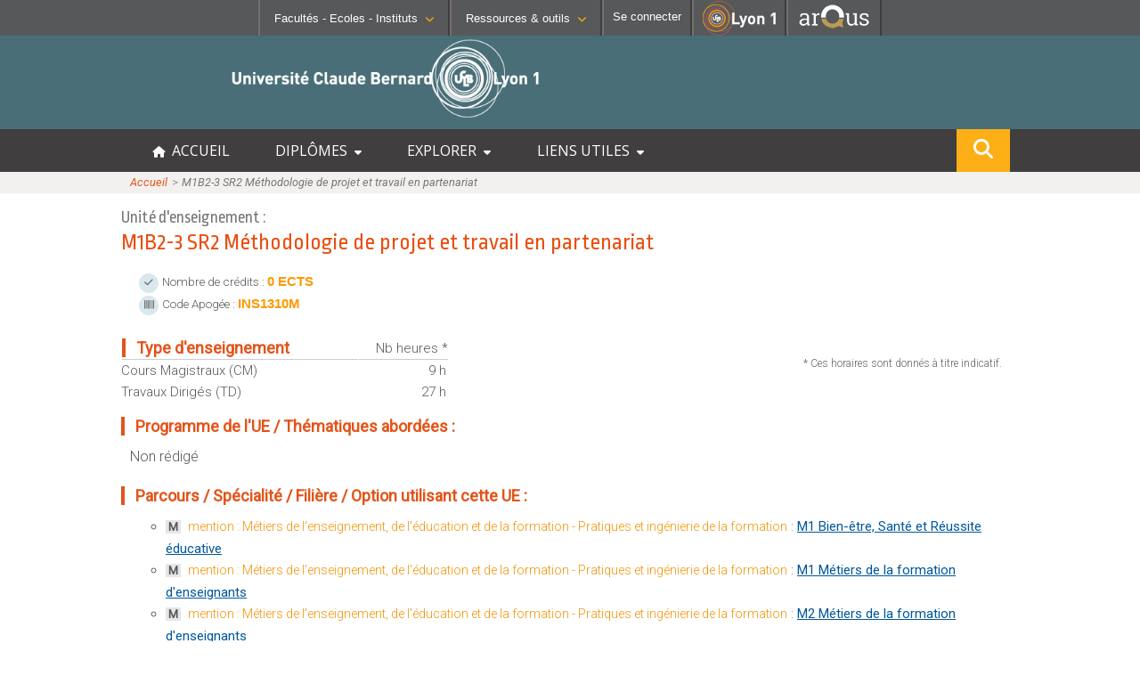

--- FILE ---
content_type: text/html; charset=UTF-8
request_url: http://offre-de-formations.univ-lyon1.fr/ue-28271/m1b2-3-sr2-methodologie-de-projet-et-travail-en-partenariat.html
body_size: 7638
content:
<!DOCTYPE html>
<html>
<head> 
	<meta http-equiv="content-type" content="text/html; charset=UTF-8"/>
	<meta name="viewport" content="width=device-width, initial-scale=1, minimum-scale=1" />
	<meta http-equiv="content-language" content="fr-FR" />
	<meta name="language" content="fr-FR" />
	<title>M1B2-3 SR2 Méthodologie de projet et travail en partenariat : Fiche UE : Offre de formation</title>
	<meta name="Description" content="L’Université Claude Bernard Lyon 1 vous offre des parcours de formation de bac+2 à bac+13 dans les domaines des sciences et technologies, santé, sport, métiers de l’enseignement, de l’ingénierie, des sciences humaines et sociales, de l’assurance, de la gestion ou encore du management."/>
	<META HTTP-EQUIV="Pragma" CONTENT="no-cache">
	<META HTTP-EQUIV="Expires" CONTENT="-1">
	
	<link rel="shortcut icon" type="images/x-icon" href="/templates/frontoffice/images/logo.ico" />
	<link rel="icon" type="image/png" href="/templates/frontoffice/images/logo.png" />	
	<link rel="apple-touch-icon" href="/templates/frontoffice/images/lyon1_icon.png"/>
	<link href='https://fonts.googleapis.com/css?family=Roboto+Condensed:300' rel='stylesheet' type='text/css'>
	<link href='https://fonts.googleapis.com/css?family=Open+Sans' rel='stylesheet' type='text/css'>
	<link href='https://fonts.googleapis.com/css?family=Ropa+Sans' rel='stylesheet' type='text/css'>
	<link href='https://fonts.googleapis.com/css?family=Roboto:300,300i,400,400i' rel='stylesheet' type='text/css'>
	
	<link href="/templates/frontoffice/fontawesome6/css/fontawesome.css" rel="stylesheet">
	<link href="/templates/frontoffice/fontawesome6/css/brands.css" rel="stylesheet">
	<link href="/templates/frontoffice/fontawesome6/css/solid.css" rel="stylesheet">
	<link href="/templates/frontoffice/fontawesome6/css/uicons-solid-straight.css" rel="stylesheet">
	
	<!-- CSS -->
	<link rel="stylesheet" href="/templates/frontoffice/css/default.css?date=01022024" type="text/css" />
	<link rel="stylesheet" href="/templates/frontoffice/css/c9b6c449e45989d88682239749ccd4c4446f574a.css" type="text/css" />
	<link rel="stylesheet" href="/templates/frontoffice/css/fiche_mention.css?date=01012025" type="text/css" />
	<link rel="stylesheet" href="/templates/frontoffice/css/liste_mention.css?date=01012025" type="text/css" />
	<link rel="stylesheet" href="/templates/frontoffice/css/fiche_ue.css?date=01012025" type="text/css" />
	<!-- JS -->
	<script type="text/javascript" src="/js/jquery-1.5.2.js"></script>
	<script type="text/javascript" src="/js/default.js?date=01022024"></script>
	
	<!-- Matomo -->
	<script>
	var _paq = window._paq = window._paq || [];
	/* tracker methods like "setCustomDimension" should be called before "trackPageView" */
	_paq.push(['trackPageView']);
	_paq.push(['enableLinkTracking']);
	(function() {
	var u="//mamoto.univ-lyon1.fr/";
	_paq.push(['setTrackerUrl', u+'matomo.php']);
	_paq.push(['setSiteId', '5']);
	var d=document, g=d.createElement('script'), s=d.getElementsByTagName('script')[0];
	g.async=true; g.src=u+'matomo.js'; s.parentNode.insertBefore(g,s);
	})();
	</script>
	<!-- End Matomo Code -->
</head>
<body >

	<div class="header">
		<!-- Barre de navigation -->
		
<div class="barreNav">
    <div id="fac-inst" selected="no">
        <img id="" title="Liste des Facultés - Ecoles - Instituts" src="/templates/frontoffice/images/university.png">
        <button class="likelink menu-font" href="#" title="Liste des Facultés - Ecoles - Instituts">Facultés - Ecoles -
        Instituts<i class="fa fa-chevron-down fa-0x8"></i></button>
    </div>
            
    <div id="rsrc-outils" selected="no">
        <img id="" title="Liste des Facultés - Ecoles - Instituts" src="/templates/frontoffice/images/tools.png">
        <button class="likelink menu-font" href="#" title=
        "Liste des Ressources & outils">Ressources & outils<i class=
        "fa fa-chevron-down fa-0x8"></i></button>
    </div>      
           
    <div id="connection">
        <a href="/admin"
        id="se_connecter" class="likelink menu-font" title="Se connecter" style="text-decoration:none;color:#ffffff;"><img id="" title="Liste des Facultés - Ecoles - Instituts" src="/templates/frontoffice/images/login.png"><span>Se connecter</span></a>
    </div><!-- fin #connexion -->

    <div id="linkToLyon1">
        <a href="https://www.univ-lyon1.fr" title=
        "Acc&egrave;s au site web de l'Universit&eacute; Lyon 1"><img alt="Universit&eacute; Lyon 1"
        src="/templates/frontoffice/images/LYON1.png"></a>
    </div>

	
    <div id="linkToArqus">
			<a href="https://www.arqus-alliance.eu/" title=
		"Accès au site web de l&apos;Alliance universitaire européenne"><img alt="Arqus"
		src="https://www.univ-lyon1.fr/images/logos/arqus_blc4.png"></a>
    </div>	
</div><!-- #profils_preferences -->

<div id="divSubmenus">
    <div class="submenus" id="submenu1">
        <div>
            <ul>
                <li>
                    <b>SANTÉ</b>
    
                    <ul>
                        <li>
                            <i class="fa fa-chevron-right"></i><a href=
                            "https://lyon-est.univ-lyon1.fr" class="menu-font" title=
                            "Acc&egrave;s &agrave; Faculté de Médecine Lyon Est ">Faculté
                            de Médecine Lyon Est</a>
                        </li>
    
                        <li>
                            <i class="fa fa-chevron-right"></i><a href=
                            "https://lyon-sud.univ-lyon1.fr" class="menu-font" title=
                            "Acc&egrave;s &agrave; Faculté de Médecine et de Maïeutique Lyon Sud - Charles Mérieux ">Faculté
                            de Médecine et de Maïeutique Lyon Sud - Charles
                            Mérieux</a>
                        </li>
    
                        <li>
                            <i class="fa fa-chevron-right"></i><a href=
                            "https://odontologie.univ-lyon1.fr" class="menu-font" title=
                            "Acc&egrave;s &agrave; Faculté d'Odontologie ">Faculté
                            d'Odontologie</a>
                        </li>
    
                        <li>
                            <i class="fa fa-chevron-right"></i><a href=
                            "https://ispb.univ-lyon1.fr" class="menu-font" title=
                            "Acc&egrave;s &agrave; Institut des Sciences Pharmaceutiques et Biologiques ">Institut
                            des Sciences Pharmaceutiques et Biologiques</a>
                        </li>
    
                        <li>
                            <i class="fa fa-chevron-right"></i><a href=
                            "https://istr.univ-lyon1.fr" class="menu-font" title=
                            "Acc&egrave;s &agrave; Institut des Sciences et Techniques de Réadaptation ">Institut
                            des Sciences et Techniques de Réadaptation</a>
                        </li>
                    </ul>
                </li>
            </ul>
        </div>
        <div>
            <ul>
                <li>
                    <b>SCIENCES ET TECHNOLOGIES</b>
    
                    <ul>
                    
                        <li>
                            <i class="fa fa-chevron-right"></i><a href=
                            "https://inspe.univ-lyon1.fr/" class="menu-font" title=
                            "Accès à  Institut national supérieur du professorat et de l'éducation ">Institut national supérieur du professorat et de l'éducation</a>
                        </li>                          
                        <li>
                            <i class="fa fa-chevron-right"></i><a href=
                            "https://iut.univ-lyon1.fr" class="menu-font" title=
                            "Accès à  Institut Universitaire de Technologie Lyon 1 ">Institut Universitaire de Technologie Lyon 1</a>
                        </li>  						
                        <li>
                            <i class="fa fa-chevron-right"></i><a href=
                            "https://isfa.univ-lyon1.fr" class="menu-font" title=
                            "Accès à  Institut de Science Financière et d'Assurances ">Institut de Science Financière et d'Assurances</a>
                        </li>  						
                        <li>
                            <i class="fa fa-chevron-right"></i><a href=
                            "https://observatoire.univ-lyon1.fr" class="menu-font" title=
                            "Accès à  Observatoire de Lyon ">Observatoire de Lyon</a>
                        </li>  						
                        <li>
                            <i class="fa fa-chevron-right"></i><a href=
                            "https://polytech.univ-lyon1.fr" class="menu-font" title=
                            "Accès à  Polytech Lyon ">Polytech Lyon</a>
                        </li>  						
                        <li>
                            <i class="fa fa-chevron-right"></i><a href=
                            "https://ufr-staps.univ-lyon1.fr" class="menu-font" title=
                            "Accès à  UFR STAPS (Sciences et Techniques des Activités Physiques et Sportives)">UFR STAPS (Sciences et Techniques des Activités Physiques et Sportives)</a>
                        </li>   						
                        <li>
                            <i class="fa fa-chevron-right"></i><a href=
                            "https://ufr-fs.univ-lyon1.fr" class="menu-font" title=
                            "Accès à  UFR FS (Chimie, Mathématique, Physique)">UFR FS (Chimie, Mathématique, Physique)</a>
                        </li>     						
                        <li>
                            <i class="fa fa-chevron-right"></i><a href=
                            "https://ufr-biosciences.univ-lyon1.fr" class="menu-font" title=
                            "Accès à  UFR Biosciences (Biologie, Biochimie)">UFR Biosciences (Biologie, Biochimie)</a>
                        </li>   						
                        <li>
                            <i class="fa fa-chevron-right"></i><a href=
                            "https://fst-gep.univ-lyon1.fr/" class="menu-font" title=
                            "Accès à GEP (Génie Electrique des Procédés - Département composante)">GEP (Génie Electrique des Procédés - Département composante)</a>
                        </li>  						
                        <li>
                            <i class="fa fa-chevron-right"></i><a class="menu-font" href=
                            "https://fst-informatique.univ-lyon1.fr" title=
                            "Accès à Informatique (Département Composante)">Informatique (Département Composante)</a>
                        </li>  						
                        <li>
                            <i class="fa fa-chevron-right"></i><a href=
                            "https://fst-meca.univ-lyon1.fr/" class="menu-font" title=
                            "Accès à Mécanique (Département composante)">Mécanique (Département composante)</a>
                        </li>                       
                    </ul>
                </li>
            </ul>
        </div>
        <div>
            <p><button id="closeMenu1" class="likelink close" title=
                "fermer"><i class="fa fa-times"></i>Fermer</button></p>
        </div>
        

        <div style="clear:both;"></div>
    </div>
    <div class="submenus" id="submenu2">
        <div>
            <ul>
                <li>
                    <b>RESSOURCES</b>
    
                    <ul>
                    
                        <li>
                            <i class="fa fa-chevron-right"></i><a class="menu-font" href=
                            "https://lyceens.univ-lyon1.fr" title=
                            "Acc&egrave;s &agrave; Portail Lycéen">Portail Lycéen</a>
                        </li>
    
                        <li>
                            <i class="fa fa-chevron-right"></i><a class="menu-font" href=
                            "https://etu.univ-lyon1.fr" title=
                            "Acc&egrave;s &agrave; Portail étudiant ">Portail
                            étudiant</a>
                        </li>
                        
                        <li>
                            <i class="fa fa-chevron-right"></i><a class="menu-font" href=
                            "https://portaildoc.univ-lyon1.fr/" title=
                            "Acc&egrave;s &agrave; Bibliothèque ">Bibliothèque</a>
                        </li>
    
                        <li>
                            <i class="fa fa-chevron-right"></i><a class="menu-font" href=
                            "https://soie.univ-lyon1.fr" title=
                            "Acc&egrave;s &agrave; Orientation et insertion ">Orientation
                            et insertion</a>
                        </li>
    
                        <li>
                            <i class="fa fa-chevron-right"></i><a class="menu-font" href=
                            "http://campus.univ-lyon1.fr" title=
                            "Acc&egrave;s &agrave; En direct des campus ">En
                            direct des campus</a>
                        </li>
    
                        <li>
                            <i class="fa fa-chevron-right"></i><a class="menu-font" href=
                            "https://sciencespourtous.univ-lyon1.fr" title=
                            "Acc&egrave;s &agrave; Sciences pour Tous">Sciences pour Tous</a>
                        </li>
                        <li>
                            <i class="fa fa-chevron-right"></i><a class="menu-font" href=
                            "https://offre-de-formations.univ-lyon1.fr/" title=
                            "Acc&egrave;s &agrave; Offre de formations ">Offre
                            de formations</a>
                        </li>	
                        <li>
                            <i class="fa fa-chevron-right"></i><a class="menu-font" href=
                            "https://mooc.univ-lyon1.fr" title=
                            "Acc&egrave;s &agrave; MOOC Lyon 1">MOOC Lyon 1</a>
                        </li>							
                    </ul>
                </li>
            </ul>
        </div>
        <div>
            <ul>
                <li>
                    <b>CONTACTS</b>
    
                    <ul>
                        <li>
                            <i class="fa fa-chevron-right"></i><a class="menu-font" href=
                            "https://www.univ-lyon1.fr/servlet/com.jsbsoft.jtf.core.SG?PROC=RECHERCHE&ACTION=RECHERCHER&OBJET=ANNUAIREKSUP&RH=1401955425293&LANGUE=0&RF=1401955425293"
                            title=
                            "Acc&egrave;s &agrave; Annuaire ">Annuaire</a>
                        </li>
    
                        <li>
                            <i class="fa fa-chevron-right"></i><a class="menu-font" href=
                            "https://www.univ-lyon1.fr/organisation-19714.kjsp"
                            title=
                            "Acc&egrave;s &agrave; Directions et services ">Directions
                            et services</a>
                        </li>
    
                        <li>
                            <i class="fa fa-chevron-right"></i><a class="menu-font" href=
                            "https://www.univ-lyon1.fr/entites-de-recherche-587733.kjsp"
                            title=
                            "Acc&egrave;s &agrave; Structures de recherche ">Entités
                            de recherche</a>
                        </li>
    
                        <li>
                            <i class="fa fa-chevron-right"></i><a class="menu-font" href=
                            "https://www.univ-lyon1.fr/plan-des-campus-760096.kjsp"
                            title="Acc&egrave;s &agrave; Plan et accès ">Plan
                            et accès</a>
                        </li>
                    </ul>
                </li>
            </ul>
        </div>
        <div>
            <ul>
                <li>
                    <b>OUTILS</b>
    
                    <ul>
                        <li>
                            <i class="fa fa-chevron-right"></i><a class="menu-font" href=
                            "https://intranet.univ-lyon1.fr" title=
                            "Acc&egrave;s &agrave; Intranet des personnels ">Intranet des personnels</a>
                        </li>
    
                        <li>
                            <i class="fa fa-chevron-right"></i><a class="menu-font" href=
                            "https://moodle.univ-lyon1.fr/" title=
                            "Acc&egrave;s &agrave; Moodle">Moodle</a>
                        </li>
    
                        <li>
                            <i class="fa fa-chevron-right"></i><a class="menu-font" href=
                            "https://edt.univ-lyon1.fr/" title=
                            "Acc&egrave;s &agrave; Emploi du temps ">Emploi du temps</a>
                        </li>
                        <li>
                            <i class="fa fa-chevron-right"></i><a class="menu-font" href=
                            "https://www.univ-lyon1.fr/owa/" title=
                            "Acc&egrave;s &agrave; Messagerie ">Messagerie</a>
                        </li>						
                        
                        <li>
                            <i class="fa fa-chevron-right"></i><a class="menu-font" href=
                            "https://soie.univ-lyon1.fr/preparer-son-insertion/recherche-stage-emploi/stage-et-emploi-les-outils-de-luniversite" title=
                            "Acc&egrave;s &agrave; Stage et emploi ">Stage et emploi</a>
                        </li>                        
                        <li>
                            <i class="fa fa-chevron-right"></i><a href=
                            "https://www.pec-univ.fr/" class="menu-font" title=
                            "Acc&egrave;s &agrave; Portefeuille d'Expériences et de Compétences">Portefeuille d'Expériences et<br/>de Compétences</a>
                        </li>
    
    
                    </ul>
                </li>
            </ul>
        </div>
        <div>
            <p></p><button id="closeMenu2" class="likelink AR_close" title=
            "fermer"><i class="fa fa-times"></i>Fermer</button></p>
        </div>
    </div>
</div>
	</div>
	<!-- Banière -->
	<div class="banner">
		<!-- Logos -->
		<div class="lyon1-logo"><a href="https://www.univ-lyon1.fr/" title="Université Lyon 1 - accueil"><img id="logo" src="/templates/frontoffice/images/logo_big_blanc.png" /></a>
<!--			<div class="infos_in_logo_lyon1">
				&nbsp;Une opération importante de maintenance du réseau informatique de l'université aura lieu le vendredi 5 janvier 2024 au matin.
				Le site sera inaccessible durant cette intervention.
			</div>
-->		</div>
	</div>
	<!-- Title -->
	<div id="menuDiv">
		<div id="menuBtn"><span><i class="fa fa-bars"></i>Menu</span></div>
		<div id="menuCentralContainer">
			<ul id="menuList">
				<li><a href="/" title="accueil offre de formations"><i class="fa fa-home" aria-hidden="true"></i> &nbsp;ACCUEIL</a></li>
				<li onclick="expandMainMenu(this,event)"><a title="Menu diplômes">DIPLÔMES &nbsp;<i class="fa fa-caret-down" aria-hidden="true"></i></a>
					<ul class="sousmenu">
						<li style="border-bottom: #888 1px dashed;"><a href="/front_schema_diplomes.php"><i class="fa fa-chevron-right"></i> &nbsp; Schéma des diplômes</a></li>			
						<li><a href="/mentions-diplome-L.html"><i class="fa fa-chevron-right"></i>  &nbsp; Licence</a></li>
						<li><a href="/mentions-diplome-M.html"><i class="fa fa-chevron-right"></i>  &nbsp; Master</a></li>
						<li><a href="/mentions-diplome-D.html"><i class="fa fa-chevron-right"></i>  &nbsp; Doctorat</a></li>
						<li><a href="/mentions-diplome-BUT.html"><i class="fa fa-chevron-right"></i>  &nbsp; BUT : Bachelor Universitaire de Technologie</a></li>						
						<li><a href="/mentions-diplome-LP.html"><i class="fa fa-chevron-right"></i>  &nbsp; Licence Professionnelle</a></li>
						<li><a href="/mentions-diplome-DES.html"><i class="fa fa-chevron-right"></i>  &nbsp; DES : Diplôme d'Etat en Santé</a></li>
						<li><a href="/mentions-diplome-DEUST.html"><i class="fa fa-chevron-right"></i>  &nbsp; DEUST : Diplôme d'Etudes Universitaires S&amp;T</a></li>
						<li><a href="/mentions-diplome-DI.html"><i class="fa fa-chevron-right"></i>  &nbsp; DI : Diplôme d'Ingénieur</a></li>							
						<li><a href="/mentions-diplome-DIU.html"><i class="fa fa-chevron-right"></i>  &nbsp; DIU : Diplôme Inter-Universitaire</a></li>							
						<li><a href="/mentions-diplome-DU.html"><i class="fa fa-chevron-right"></i>  &nbsp; DU : Diplôme d'Université</a></li>							
						<li><a href="/mentions-diplome-AEU.html"><i class="fa fa-chevron-right"></i>  &nbsp; AEU : Attestation d'Etudes Universitaires</a></li>							
		
					</ul>
				</li>

				<li onclick="expandMainMenu(this,event)"><a title="Explorer les formations par différents critères">EXPLORER &nbsp;<i class="fa fa-caret-down" aria-hidden="true"></i></a>
					<ul class="sousmenu">
						<li><a href="/formations-anglais.html" title="Formations dispensées en anglais"><i class="fa fa-chevron-right"></i> &nbsp; Formations comprenant des cours en anglais</a></li>
						<li><a href="/formations-alternance.html" title="Formations en alternance"><i class="fa fa-chevron-right"></i>  &nbsp; Formations en alternance</a></li>
						<li><a href="/front_liste_formations.php?form=distance" title="Formations possibles à distance"><i class="fa fa-chevron-right"></i>  &nbsp; Formations à distance</a></li>
						<li><a href="/front_liste_formations.php?form=graduate" title="Master labelisés Graduate"><i class="fa fa-chevron-right"></i>  &nbsp; Formations labellisées Graduate+</a></li>
						<li><a href="/formations-secteurs.html" title="Formations organisées par spécialité"><i class="fa fa-chevron-right"></i> &nbsp; Formations organisées par secteur d'activité</a></li>
						<li><a href="/front_liste_composante.php" title="Formations organisées par composante"><i class="fa fa-chevron-right"></i> &nbsp; Formations organisées par composante</a></li>
					</ul>
				</li>
				
				<li onclick="expandMainMenu(this,event)"><a title="Liens utiles">LIENS UTILES &nbsp;<i class="fa fa-caret-down" aria-hidden="true"></i></a>
					<ul class="sousmenu">
						<li><a href="https://etu.univ-lyon1.fr/etudes/scolarite"><i class="fa fa-chevron-right"></i>  &nbsp; Informations utiles de scolarité (Etudiant)</a></li>
						<li><a href="https://lyceens.univ-lyon1.fr/inscription"><i class="fa fa-chevron-right"></i>  &nbsp; Informations inscription post-bac (Lycéen)</a></li>
						<li><a href="https://www.univ-lyon1.fr/formation/orientation-stages-et-emploi/insertion-professionnelle"><i class="fa fa-chevron-right"></i>  &nbsp; Statistiques d'insertion professionnelle</a></li>
					</ul>
				</li>
				<!-- bouton recherche dans le menu  qui s'affiche en mobile seulement -->
				<li class="hide_in_desktop"><a onclick="showModalSearch()"><i class="fa fa-search" alt="rechercher" title="search" style="font-size:16px;"></i> RECHERCHE</a></li>
				
			</ul>
			<!-- bouton recherche flottant répété qui s'affiche en desktop seulement -->
			<div class="floatSearchButton">
				<a onclick="showModalSearch()"><i class="fa fa-search" alt="rechercher" title="search" style="font-size:22px;"></i></a>
			</div>
			<div style="clear:both;"></div>
		</div>
	</div>

	<div id="bandeau_photo">
	<!-- File d'ariane -->
		<div class="file_ariane">
			<div class="file_ariane_content central_row">
			
				<div class="ligne">
					<a href="/front_index.php">Accueil</a>
					<span class="puce">&nbsp;&gt;&gt;&nbsp;</span>
					<span class="titre">M1B2-3 SR2 Méthodologie de projet et travail en partenariat</span>
				</div>
			
			</div>			
		</div>
	</div>
	<div id="page">

		<!-- useful links -->
		<div class="useful-links">	<ul class="inline-list">
		<li></li>
		<li></li>
		<li></li>
		<li></li>
	</ul></div>
		<!-- Barre de recherche -->

		<!-- Contenu -->
		<div class="contenu">
			<!-- Encadrer Titre -->
			<div class="titre_page">
					<ul>
						<li><div class="encadrer_libelle" style='font-size:0.6em;color:#777;'>Unité d'enseignement : </div> <div class="encadrer_titre" style='font-size:0.8em;margin-top:4px;'>M1B2-3 SR2 Méthodologie de projet et travail en partenariat</div></li>
					</ul>
				</div>
				<div class="space"></div>
				
			<!-- Présentation -->
			<div id="presentation" class="element_contenu_onglet" style='margin-top:0px; margin-bottom:20px;'>
					<div class="iconBubbleUE"><i class='fa-solid fa-check'></i></div> <span class="" style='font-size:0.9em'>Nombre de crédits : </span><span class="enorange" style='font-size:1em'>0 ECTS</span><br/>
					<div class="iconBubbleUE"><i class='fa-solid fa-barcode'></i></div> <span class="" style='font-size:0.9em'>Code Apogée : </span><span class="enorange" style='font-size:1em'>INS1310M</span><br/> 			
					
					
				</div>
					
			<!-- Contacts -->
			
			<!-- Type d'enseignement -->
			<div id="typeenseignement" class="element_contenu_onglet">
						<div class="tableau">
							<div class="ligne_titre">
								<div class="libelle"><span class="entete_titre_orange">&nbsp;</span>&nbsp;&nbsp; Type d'enseignement</div>
								<div class="time">Nb heures *</div>
							</div>
							<div class="ligne">
								<div class="libelle">Cours Magistraux (CM)</div>
								<div class="time">9 h</div>
							</div>
							<div class="ligne">
								<div class="libelle">Travaux Dirigés (TD)</div>
								<div class="time">27 h</div>
							</div>
						</div>
						<div class="help_hora"><p>* Ces horaires sont donnés à titre indicatif.</p></div>
					</div>
					
			<!-- Modalités d'accès -->
			
			<!-- Competences -->
						
			<!-- Programme -->
			<div id="programme" class="element_contenu_onglet">
					<div class="mini_titre"><span class="entete_titre_orange">&nbsp;</span>&nbsp;&nbsp;  Programme de l'UE / Thématiques abordées :</div>
					<div class="texte">
						Non rédigé
					</div>
				</div>
				

			<!-- Liste des MCC -->
			
			<!-- Liste des parcours associés à l'UE -->
			<div id="parcours" class="element_contenu_onglet">
					<div class="mini_titre"><span class="entete_titre_orange">&nbsp;</span>&nbsp;&nbsp;  Parcours / Spécialité / Filière / Option utilisant cette UE : </div>
					<div class="" style='margin: 10px 10px 20px 10px;'>
					<ul style="margin-top:0;list-style-type: circle;">
					<li><span style='background-color:#e6e6e6;font-size: 13px;font-weight:bold;'>&nbsp;M&nbsp;</span>&nbsp; <a href="/mention-795/metiers-de-l-enseignement-de-l-education-et-de-la-formation-pratiques-et-ingenierie-de-la-formation.html" style="font-size:14px !important;color:#f29304;"> mention : Métiers de l'enseignement, de l'éducation et de la formation - Pratiques et ingénierie de la formation</a> : <a href="/parcours-1719/m1-bien-etre-sante-et-reussite-educative.html" style='font-weight:normal;color:#01579b;text-decoration:underline;font-size:15px !important;'>M1 Bien-être, Santé et Réussite éducative</a>  </li><li><span style='background-color:#e6e6e6;font-size: 13px;font-weight:bold;'>&nbsp;M&nbsp;</span>&nbsp; <a href="/mention-795/metiers-de-l-enseignement-de-l-education-et-de-la-formation-pratiques-et-ingenierie-de-la-formation.html" style="font-size:14px !important;color:#f29304;"> mention : Métiers de l'enseignement, de l'éducation et de la formation - Pratiques et ingénierie de la formation</a> : <a href="/parcours-1716/m1-metiers-de-la-formation-d-enseignants.html" style='font-weight:normal;color:#01579b;text-decoration:underline;font-size:15px !important;'>M1 Métiers de la formation d'enseignants</a>  </li><li><span style='background-color:#e6e6e6;font-size: 13px;font-weight:bold;'>&nbsp;M&nbsp;</span>&nbsp; <a href="/mention-795/metiers-de-l-enseignement-de-l-education-et-de-la-formation-pratiques-et-ingenierie-de-la-formation.html" style="font-size:14px !important;color:#f29304;"> mention : Métiers de l'enseignement, de l'éducation et de la formation - Pratiques et ingénierie de la formation</a> : <a href="/parcours-1057/m2-metiers-de-la-formation-d-enseignants.html" style='font-weight:normal;color:#01579b;text-decoration:underline;font-size:15px !important;'>M2 Métiers de la formation d'enseignants</a>  </li><li><span style='background-color:#e6e6e6;font-size: 13px;font-weight:bold;'>&nbsp;M&nbsp;</span>&nbsp; <a href="/mention-795/metiers-de-l-enseignement-de-l-education-et-de-la-formation-pratiques-et-ingenierie-de-la-formation.html" style="font-size:14px !important;color:#f29304;"> mention : Métiers de l'enseignement, de l'éducation et de la formation - Pratiques et ingénierie de la formation</a> : <a href="/parcours-1257/m2-sante-bien-etre-et-reussite-educative.html" style='font-weight:normal;color:#01579b;text-decoration:underline;font-size:15px !important;'>M2 Santé, bien-être et réussite éducative</a>  </li>			
					</div>
				</div>
				
			<!-- Date de dernière mise à jour -->
			
			<div style='display:none;'>SELECT MEN_ID, `MEN_DIP_ABREVIATION`, `MEN_TITLE`, `PAR_TITLE`, `PAR_ID` FROM parcours INNER JOIN ue_parcours ON PAR_ID_FK=PAR_ID INNER JOIN mention ON MEN_ID = PAR_MENTION_FK WHERE PAR_ACTIVATE = 0 AND UE_ID_FK='28271' ORDER BY `MEN_DIP_ABREVIATION`, `MEN_TITLE`, `PAR_TITLE`</div>
			<div class="space"></div>
		</div>		
	</div>
	</div>
	<!-- Pied de page -->
	<div class="footer">
		
	<div class="foot_page">

		<div class="btns-rs">
			<a href="https://www.facebook.com/UnivLyon1" target="_blank"><img src="https://www.univ-lyon1.fr/medias/photo/facebook_1689858776064-png?ID_FICHE=449126" /></a>
			<a href="https://www.instagram.com/univlyon1/" target="_blank"><img src="https://www.univ-lyon1.fr/medias/photo/instagram_1689858793701-png?ID_FICHE=449126" /></a>
			<a href="https://twitter.com/UnivLyon1" target="_blank"><img src="https://www.univ-lyon1.fr/medias/photo/twitter_1689858864622-png?ID_FICHE=449126" /></a>
			<a href="https://fr.linkedin.com/school/universite-lyon-1/" target="_blank"><img src="https://www.univ-lyon1.fr/medias/photo/logo-linkedin_1689858874075-png?ID_FICHE=449126" /></a>
			<a href="https://www.youtube.com/@univlyon1" target="_blank"><img src="https://www.univ-lyon1.fr/medias/photo/youtube_1689858882074-png?ID_FICHE=449126" /></a>
		</div>
		<div class="liens_institu">
			<ul>
				<li><a href="https://www.univ-lyon1.fr/universite/organisation/universite-claude-bernard-lyon-1">Contacts</a></li>
				<li><a href="https://www.univ-lyon1.fr/accessibilite">Accessibilité : non conforme</a></li>
				<li><a href="https://www.univ-lyon1.fr/mentions-legales">Mentions légales</a></li>
				<li><a href="https://www.univ-lyon1.fr/campus/plan-des-campus">Plan d'accès</a></li>
			</ul>
		</div>
		<div>
			<img src='https://www.univ-lyon1.fr/medias/photo/logolyon1sig-coulcmjn300dpi_1689858702847-png?ID_FICHE=449126' style='height:50px;filter: grayscale(1);'/>
		</div>
		
	</div>	
	<div style="float:right;margin-top:-20px;"><a  style='font-size:9px; color:#777;text-decoration: none;'>ver. 24.03.1</a> &nbsp; </div>
			
	</div>
	
	
	<div class="modal_search" id="searchtopbar">
		<div class="middle_bar">
			<form  action="/front_recherche.php" method="GET" style="width:90%;">
				<button title="Close (Esc)" type="button" class="mfp-close" onclick="$('#searchtopbar').hide();return false;">×</button>
				<input type="hidden" name="option" value="parcours,mention"/>
				<input type="text" name="recherche" placeholder="Rechercher dans l'intitulé d'une formation" value="" id="inputmodalsearch">
				<button type="submit" class="" name="sa" value="Rechercher" id="submit">Rechercher</button>
			</form>
		</div>	
	</div>
</body>
</html>
